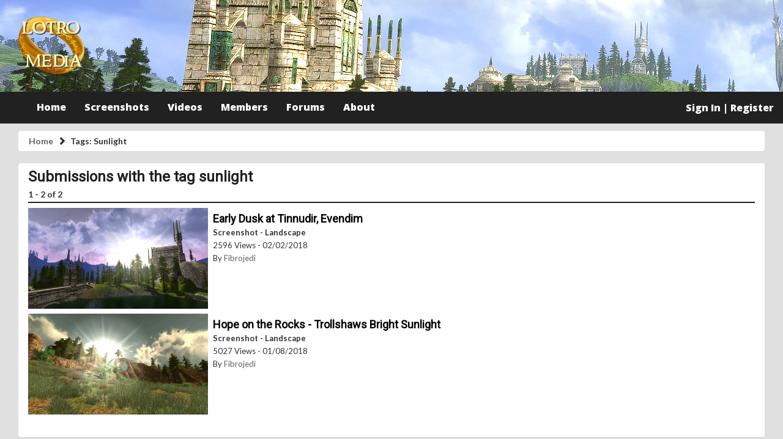

--- FILE ---
content_type: text/html; charset=UTF-8
request_url: https://www.lotromedia.com/tag/sunlight
body_size: 7204
content:
<!DOCTYPE html>
<html lang="en">
<head>
    <meta charset="UTF-8">
        <title>Lotro Media: sunlight Tag</title>
    <meta name="viewport" content="width=device-width, initial-scale=1.0">
    <link rel="stylesheet" href="/core/assets/css/bootstrap.min.css" type="text/css">
    <script defer src="/core/assets/js/jquery-1.11.1.min.js"></script>
    <script defer src="/core/assets/js/jquery-migrate-1.2.1.min.js"></script>
    <script defer src="/core/assets/js/jquery-ui.min.js"></script>
    <script defer src="/core/assets/js/bootstrap.min.js"></script>
    <!-- <script src="https://twemoji.maxcdn.com/1/twemoji.min.js?1.9"></script> -->
    <script defer src="https://www.google.com/recaptcha/api.js"></script>
    <link rel="shortcut icon" href="/favicon.ico">
    <link rel="icon" href="/favicon.ico">
        
    <script>function getUrlVars(){var vars=[],hash;var hashes=window.location.href.slice(window.location.href.indexOf('?')+1).split('&');for(var i=0;i<hashes.length;i++){hash=hashes[i].split('=');vars.push(hash[0]);vars[hash[0]]=hash[1]}
return vars};function postScreenshot(){window.location.href="/submit-screenshot/"}</script>
    <style>@import url(https://fonts.googleapis.com/css?family=Open+Sans:800);@import url(https://fonts.googleapis.com/css?family=Lato:400,700);@import url(https://fonts.googleapis.com/css?family=Roboto);/*!
 * Start Bootstrap - Simple Sidebar HTML Template (http://startbootstrap.com)
 * Code licensed under the Apache License v2.0.
 * For details, see http://www.apache.org/licenses/LICENSE-2.0.
 */
 #wrapper{padding-right:0}#sidebar-wrapper{z-index:2;position:fixed;right:-250px;width:0;height:100%;overflow-y:auto;background:#212121;transition:transform 300ms cubic-bezier(.22,.61,.36,1) 0s}#page-content-wrapper{width:100%;position:relative;transition:transform 300ms cubic-bezier(.22,.61,.36,1) 0s}#wrapper #page-content-wrapper{margin-right:-250px}.sidebar-nav{position:absolute;top:0;width:250px;margin:0;padding:0;list-style:none}.sidebar-nav li{text-indent:20px;line-height:40px}.sidebar-nav li a{display:block;text-decoration:none;color:white!important}.sidebar-nav li a:hover{text-decoration:none;color:#212121!important;background:rgba(255,255,255,.2)}.sidebar-nav li a:active,.sidebar-nav li a:focus{text-decoration:none}.sidebar-nav>.sidebar-brand{font-size:18px;line-height:60px}.sidebar-nav>.sidebar-brand a{color:#fff}.sidebar-nav>.sidebar-brand a:hover{color:#fff;background:none}#wrapper.visible #sidebar-wrapper{transform:translate(-250px,0)}#wrapper #sidebar-wrapper{width:250px}@media(min-width:768px){#wrapper #sidebar-wrapper{padding-right:250px}#wrapper{padding-right:0}#page-content-wrapper{position:relative}#wrapper #page-content-wrapper{position:relative;margin-right:0}}#avatar{box-sizing:border-box;display:block;padding-left:20px}#logged-in-sidebar-close{float:right;line-height:60px;font-size:18px;padding-right:20px;cursor:pointer;color:#fff}#xpBar{background-color:darkgray;width:100px;border:1px solid transparent;border-left-width:0;border-top-right-radius:4px;border-bottom-right-radius:4px;height:10px}#xpValue{background-color:green;height:10px;margin-top:-1px;border-top-right-radius:4px;border-bottom-right-radius:4px}.username{display:inline!important;color:white!important}#submissions{border-top:2px solid #212121;width:100%}.submission-type{text-align:right}.submission-info{padding-top:8px}.thumb{background:url(/styles/lotromedia-default/images/ajax-loader.gif) center no-repeat}@media (max-width:768px){.thumb,.thumb-container{width:100%;max-width:320px}.submission-info{font-size:11px;width:250px}.submission-type{font-size:13px}.submission-wrapper{float:left;padding-right:8px}}@media (min-width:769px){.thumb,.thumb-container{width:294px;float:left}.submission-info{font-size:13px;float:left;padding-left:8px}.submission-type{font-size:15px}}.h3{font-weight:700;color:#212121}.panel-message .panel-body{padding:0}.h4 a{color:black!important}.btn-custom{background:#212121;color:#fff!important;-webkit-font-smoothing:antialiased;font-family:'Open Sans',sans-serif;text-shadow:0 -1px 0 rgba(0,0,0,.19);-webkit-font-smoothing:antialiased}.btn-small{background:#212121;color:#fff!important;-webkit-font-smoothing:antialiased}.label-info{background-color:#212121!important;padding:.5em!important;margin-bottom:8px;font-weight:700}.btn{background:#212121;color:#fff!important;-webkit-font-smoothing:antialiased}.btn:hover,.btn:focus{background:#333;color:#fff!important;border:1px solid transparent!important}.btn,.custom-file-control::before{display:inline-block;text-align:center;white-space:nowrap;vertical-align:middle;user-select:none;border:1px solid transparent;padding:.46875rem 1rem;font-weight:800;border-radius:.25rem;transition:color 0.15s ease-in-out,background-color 0.15s ease-in-out,border-color 0.15s ease-in-out,box-shadow 0.15s ease-in-out}.btn:hover,.custom-file-control:hover::before,.btn:focus,.custom-file-control:focus::before{text-decoration:none}.btn:focus,.custom-file-control:focus::before,.btn.focus,.focus.custom-file-control::before{outline:0;box-shadow:none}.btn.disabled,.disabled.custom-file-control::before,.btn:disabled,.custom-file-control:disabled::before{opacity:.65;box-shadow:none}.btn:not(:disabled):not(.disabled),.custom-file-control:not(:disabled):not(.disabled)::before{cursor:pointer}.btn:not(:disabled):not(.disabled):active,.custom-file-control:not(:disabled):not(.disabled):active::before,.btn:not(:disabled):not(.disabled).active,.custom-file-control:not(:disabled):not(.disabled).active::before{background-image:none;box-shadow:none}.btn:not(:disabled):not(.disabled):active:focus,.custom-file-control:not(:disabled):not(.disabled):active:focus::before,.btn:not(:disabled):not(.disabled).active:focus,.custom-file-control:not(:disabled):not(.disabled).active:focus::before{box-shadow:none,none}@media (min-width:769px){.btn-small{padding:3px 12px}}@media (max-width:768px){.btn-small{padding:3px 2px}}.logoArea{background:#fff!important}.panel-sidebar{border:0px!important;background-color:transparent!important;border-radius:0!important;-webkit-box-shadow:none!important;box-shadow:none!important}.panel-body .main-panel{padding-top:8px!important;padding-left:4px!important;padding-right:0px!important;padding-bottom:0px!important}.panel-sidebar>.panel-heading{background:#212121;padding:8px;border-bottom-right-radius:3px;border-bottom-left-radius:3px}.panel-sidebar>.panel-heading+.panel-collapse>.panel-body{border-top-color:#212121}.panel-sidebar>.panel-heading .badge{color:hsl(211,52%,31%)!important;background-color:#fff}.panel-sidebar>.panel-footer+.panel-collapse>.panel-body{border-bottom-color:#212121}.panel-title{color:#fff}.panel-sidebar>.panel-body{padding:8px}.panel-breadcrumbs{background:#FFF;border-color:transparent;margin-bottom:12px!important;box-shadow:none}.panel-breadcrumbs a:hover{color:#616161}.panel-breadcrumbs a:link{color:#616161!important}.panel-breadcrumbs a:visited{color:#616161!important}.panel-breadcrumbs a:active{color:#616161!important}.panel-breadcrumbs a{font-family:'Lato',sans-serif!important;font-size:14px!important}.panel-breadcrumbs>.panel-body{padding:16px;font-weight:800;font-family:'Lato',sans-serif!important;font-size:14px!important;padding-top:4px;padding-bottom:4px}.panel-bottom-navigation{margin-top:-4px;font-weight:800;color:#fff;font-family:'Open Sans',sans-serif!important;font-size:16px!important}.panel-bottom-navigation a{color:#fff}.navbar{border-radius:0;margin-bottom:12px}.navbar-inverse{background:#212121;border:0}.navbar-toggle{border:0 solid hsla(170,50%,45%,1)}.glyphicon-menu-hamburger{color:#fff}.navbar-inverse .navbar-nav>li>a:hover{background-color:#9E9E9E;border-bottom:3px solid #9E9E9E}#toggle-button{float:left}#login-menu{margin-top:8px;margin-bottom:8px}#toggle-button span{color:white!important}#login-menu a:link{color:white!important}#login-menu a:visited{color:white!important}#login-menu a:hover{color:white!important}#login-menu a:active{color:white!important}#desktop-login-menu{color:white!important}#desktop-login-menu a:link{color:white!important}#desktop-login-menu a:visited{color:white!important}#desktop-login-menu a:hover{color:white!important}#desktop-login-menu a:active{color:white!important}@media (max-width:768px){.desktop-only{display:none}}@media (min-width:769px){.mobile-only{display:none!important}}.navbar-inverse .navbar-nav>.active>a,.navbar-inverse .navbar-nav>.active>a:focus,.navbar-inverse .navbar-nav>.active>a:hover{color:#fff;background:#212121;border-bottom:none}.navbar-inverse .navbar-nav>.active>a:hover{border-bottom:none!important}@media (min-width:768px){.navbar-inverse .navbar-nav>.active{border-top:8px solid #616161;border-bottom:3px solid #616161;margin-bottom:0;margin-top:-8px;border-top-left-radius:8px;border-top-right-radius:8px}.navbar-inverse .navbar-nav>.active>a,.navbar-inverse .navbar-nav>.active>a:focus,.navbar-inverse .navbar-nav>.active>a:hover{color:#FFFFFF!important;background:#616161}}.navbar-inverse .navbar-nav>li>a{color:white!important}.modal-header{border-top-left-radius:5px;border-top-right-radius:5px;background-color:#212121;color:#fff}.modal-header .close{color:#fff}.footer{position:relative;min-height:50px;border-radius:0;background:#212121;border-top:4px solid #303030}.footer-head{font-size:26px;line-height:14px;display:block;color:#FFF;font-family:'Open Sans',sans-serif;font-weight:800;text-shadow:0 1px 0 rgba(0,46,99,.77);text-transform:uppercase}.footer-tag{color:#fff;font-size:24px;text-shadow:0 1px 0 rgba(255,255,255,.18);font-weight:700;line-height:43px}.footer .container{padding-top:25px;padding-bottom:15px}.footer .container b{color:#fff}a{color:#616161!important}a:hover{color:#212121!important}.footer .container a:link{color:white!important}.footer .container a:visited{color:white!important}.footer .container a:hover{color:white!important}.footer .container a:active{color:white!important}.footer .container .pull-right{color:white!important}@media print{.footer{display:none}}.glyphicon-ok{color:#009800}.glyphicon-remove{color:maroon}.h4{color:#212121;font-weight:800;font-family:Roboto,Arial,sans-serif}.h3{font-family:Roboto,Arial,sans-serif;font-weight:800;color:#212121}.h3-colored{page-break-after:avoid;font-family:Roboto,Arial,sans-serif;color:#212121;font-size:24px;margin-top:20px;margin-bottom:10px}.panel-message{background-color:#616161!important;color:white!important;font-weight:700;border-color:#212121!important;padding:6px}.panel-message a:link{color:white!important}.panel-message a:visited{color:white!important}.panel-message a:active{color:white!important}.panel-message a:hover{color:white!important}.clear{clear:both}@media (max-width:768px){.not-on-mobile{display:none}}@media (min-width:769px){.not-on-desktop{display:none}}.h-5b{text-decoration:none;font-weight:700;font-size:13px}.h-5{text-decoration:none;font-size:13px}.badge{text-indent:0px!important}.footer-tag{line-height:1em!important;font-family:'Open Sans',sans-serif}.footer-head{margin-bottom:.5em}.copyright{color:#fff;font-weight:700}.h2{color:#212121;font-weight:800;font-family:'Open Sans',sans-serif}@media (min-width:1280px){.container{max-width:1250px!important;width:1250px!important}}body{font-family:'Lato',"Helvetica Neue",Helvetica,Arial,sans-serif;font-size:16px!important;line-height:1.68;background:#E0E0E0}.main-panel{background:#FFF;padding:0px!important}.col-md-10,.col-md-12,.col-md-8,.col-md-9{padding-top:8px!important;padding-bottom:10px}.col-md-2,.col-md-3,.col-md-4{padding-right:8px!important;padding-top:8px!important;padding-left:0px!important}@media (max-width:991px){.col-md-2,.col-md-3,.col-md-4{padding-right:16px!important;padding-left:8px!important}}.col-md-2 .panel-title,.modal-title{font-family:'Open Sans',sans-serif!important;font-size:16px!important;text-transform:uppercase}.nav li,.navbar .navbar-text{font-weight:800;font-family:'Open Sans',sans-serif!important;font-size:16px!important;line-height:1.42857143}.alert{padding-left:8px!important;padding-top:8px!important;padding-bottom:8px!important}@media (max-width:768px){#pw_adbox_76848_4_0 table{margin-left:auto;margin-right:auto;width:100%!important}}#pw_adbox_76848_4_0 table tr td,#pw_adbox_76848_4_0 table tr,#pw_adbox_76848_4_0 table,#pw_adbox_76848_4_0 table tr td a{background:transparent!important}#pw_adbox_76842_5_0 table tr td,#pw_adbox_76842_5_0 table tr,#pw_adbox_76842_5_0 table,#pw_adbox_76842_5_0 table tr td a{background:transparent!important}.sidebar-ad{margin-bottom:0px!important}#tabList{background:#616161;border-color:#ddd;color:#FFFFFF!important;font-weight:800;font-family:'Open Sans',sans-serif!important;font-size:16px!important;margin-bottom:12px;margin-top:-15px;display:table;content:" ";width:100%}#tabList .nav>li>a{padding:5px 12px!important;padding-top:4px!important;padding-bottom:4px!important;color:#FFFFFF!important}#tabList .nav>li>a:hover{background-color:transparent!important}#tabList .nav{margin-left:-7px}#tabList .nav li{font-weight:800;font-family:'Open Sans',sans-serif!important;color:white!important;font-size:16px}#tabList .nav li{font-weight:800;font-family:'Open Sans',sans-serif!important;font-size:12px!important;line-height:1.42857143;border-bottom:3px solid #616161}.panel-breadcrumbs .glyphicon{padding-left:4px;padding-right:4px}#tabList .navbar-nav>li{float:left!important}#mceu_17,#mceu_37{display:none;border-width:0!important;border:none!important}.alert{margin-bottom:12px!important}.bootstrap-tagsinput{background-color:#fff;border:1px solid #ccc;display:block;color:#555;vertical-align:middle;max-width:100%;cursor:text;width:100%;padding:6px;font-size:14px;line-height:1.42857143;background-image:none;border-radius:4px!important;-webkit-box-shadow:inset 0 1px 1px rgba(0,0,0,.075);box-shadow:inset 0 1px 1px rgba(0,0,0,.075);-webkit-transition:border-color ease-in-out .15s,-webkit-box-shadow ease-in-out .15s;-o-transition:border-color ease-in-out .15s,box-shadow ease-in-out .15s;transition:border-color ease-in-out .15s,box-shadow ease-in-out .15s}.bootstrap-tagsinput input{border:none;box-shadow:none;outline:none;background-color:transparent;padding:0 6px;margin:0;width:auto;max-width:inherit}.pageButtonSelected{background:#212121 none repeat scroll 0% 0%;float:left;margin-right:4px;border-radius:4px}.pageButton{background:#FFF none repeat scroll 0% 0%;float:left;margin-right:4px}.pageButton span{padding:.3em .6em;font-weight:700;color:#212121}.pageButtonSelected span{padding:.3em .6em;font-weight:700;color:#FFF}@keyframes shake{10%,90%{transform:rotate(30deg) translate3d(-1px,0,0)}20%,80%{transform:translate3d(2px,0,0)}30%,50%,70%{transform:translate3d(-4px,0,0)}40%,60%{transform:rotate(-30deg) translate3d(4px,0,0)}}.glyphicon-bell-shake:hover{animation:shake 0.82s cubic-bezier(.36,.07,.19,.97) both;transform:translate3d(0,0,0);backface-visibility:hidden;perspective:1000px}</style>

        <script async src="//pagead2.googlesyndication.com/pagead/js/adsbygoogle.js"></script>
    <script>
        (adsbygoogle = window.adsbygoogle || []).push({
            google_ad_client: "ca-pub-5590597338334458",
            enable_page_level_ads: true
        });
    </script>
    
    <script>
        function setup() {
            $("#menu-toggle").live("click", function (e) {
                e.preventDefault();
                $("#wrapper").toggleClass("visible");
                e.stopPropagation();
            });
            $("#page-content-wrapper").live("click", function (e) {
                $("#wrapper").removeClass("visible");
            });
            $("#logged-in-sidebar-close").live("click", function (e) {
                $("#wrapper").removeClass("visible");
            });

            // load FontAwesome javascript
            var jsElm = document.createElement("script");
            jsElm.type = "application/javascript";
            jsElm.src = 'https://use.fontawesome.com/ebb673ce17.js';
            document.body.appendChild(jsElm);

            // load font awesome css
            $('head').append('<link rel="stylesheet" type="text/css" href="https://maxcdn.bootstrapcdn.com/font-awesome/4.4.0/css/font-awesome.min.css">');

            

        }
    </script>

    <!--- Metadata for search engines -->
    <meta name='robots' content='index, follow'/>
    <meta name='revisit-after' content='1 Day'/>
    <meta name='language' content='EN'/>
    <meta name='rating' content='kids'/>
            <meta name="description" content="A Lord of the Rings Online fansite where anyone can easily share their creations with the rest of the community. We accept screenshots and videos!"/>
                <meta name="keywords" content="Lord of the Rings Online, Lotr, Lotro, Tolkien, Community, Screenshots, Media, Video, Fansite, Middle-Earth"/>
    </head>

<body onpageshow="main(); setup();">

    <script>
        (function (i, s, o, g, r, a, m) {
            i['GoogleAnalyticsObject'] = r;
            i[r] = i[r] || function () {
                        (i[r].q = i[r].q || []).push(arguments)
                    }, i[r].l = 1 * new Date();
            a = s.createElement(o),
                    m = s.getElementsByTagName(o)[0];
            a.async = 1;
            a.src = g;
            m.parentNode.insertBefore(a, m)
        })(window, document, 'script', 'https://www.google-analytics.com/analytics.js', 'ga');

        ga('create', 'UA-88126240-3', 'auto');
        ga('send', 'pageview');
    </script>

<div id="wrapper">
    
    <!-- Page Content -->
    <div id="page-content-wrapper">
        <!-- Header/Logo -->
        <div class="container-fluid logoArea"
             style="background: url('/styles/lotromedia-default/images/banner_day.png') !important;">
            <div class="container" style="height: 150px">
                <img class="img-responsive" style="padding-top: 20px;" src="/styles/lotromedia-default/images/lotromedia_logo.png"/>
            </div>
        </div>

        <!-- Top Nav Bar -->
        <nav class="navbar navbar-inverse">
            <div class="container">
                <!-- Logo -->
                <div class="navbar-header">
                    <button id="toggle-button" type="button" class="navbar-toggle" data-toggle="collapse"
                            data-target="#mainNavBar">
                        <span class="glyphicon glyphicon-menu-hamburger"></span>
                        <span>Menu</span>
                    </button>
                    <div class="navbar-text navbar-right navbar-toggle" id="login-menu">
                                                    <a href="" data-toggle="modal" data-target="#LoginPopup">Sign In</a>
                            |
                            <a href="/register/">Register</a>
                                            </div>
                </div>

                <!-- Menu Items -->
                <div id="mainNavBar" class="collapse navbar-collapse navbar-left">
                    <ul class="nav navbar-left navbar-nav">
                                                    <li><a href="/">Home</a></li>
                                                                            <li><a href="/screenshots/">Screenshots</a></li>
                                                                            <li><a href="/videos/">Videos</a></li>
                                                                            <li><a href="/members/">Members</a></li>
                                                                            <li><a href="/forums/">Forums</a></li>
                                                                            <li><a href="/about/">About</a></li>
                                                                    </ul>
                </div>

                                    <p id="desktop-login-menu" class="navbar-text navbar-right desktop-only">
                        <a href="#" data-toggle="modal" data-target="#LoginPopup">Sign In</a> |
                        <a href="/register/">Register</a>
                    </p>
                            </div>
        </nav>


        
        <!-- Container -->
        <div class="container">
                            <!-- Login Modal -->
                <div id="LoginPopup" class="modal fade" tabindex="-1" role="dialog">
                    <div class="modal-dialog modal-md">
                        <form method="post" action="/?action=login" role="form">
                            <div class="modal-content">
                                <div class="modal-header">
                                    <button type="button" class="close" data-dismiss="modal" aria-label="Close"><span
                                                aria-hidden="true">&times;</span></button>
                                    <h4 class="modal-title">Login</h4>
                                </div>
                                <div class="modal-body">
                                    <div class="col-md-6" style="padding-right: 0px !important; padding-left: 0px !important;">
                                                                                    <span></span>                                            <div class="form-group">
                                                <label for="username">Username:</label>
                                                <input type="username" class="form-control" id="username" name="username">
                                            </div>
                                            <div class="form-group">
                                                <label for="pwd">Password:</label>
                                                <input type="password" class="form-control" id="pwd" name="password">
                                            </div>
                                            <div class="form-group">
                                                <a href="/forgotpassword">Forgot your password?</a>
                                            </div>
                                                                            </div>
                                    <div class="desktop-only col-md-6" style="padding-right: 0px !important; padding-left: 15px !important;">
                                        <span class="h3">Not a member?</span><br />
                                        Click <a href="/register">here</a> to register. After registering you will be able to submit screenshots and videos, comment on other member's submissions, post on the forums and more.
                                    </div>
                                    <div class="clear"></div>
                                                                        <div class="checkbox">
                                        <label><input type="checkbox" name="rememberme" value="1"/> Remember
                                            me</label>
                                    </div>
                                </div>
                                <div class="modal-footer">
                                    <button type="button" class="btn btn-default btn-custom" data-dismiss="modal">Close</button>
                                                                            <button type="submit" class="btn btn-default btn-custom">Login</button>
                                                                    </div>
                            </div>
                        </form>
                    </div>
                </div>
                        <!-- Breadcrumbs -->
            <div class="panel panel-default panel-breadcrumbs">
                <div class="panel-body">
                                            <a href="/">Home</a>
                                                    <span class="glyphicon glyphicon-chevron-right"></span>
                                                                    Tags: Sunlight
                                                            </div>
            </div>

            
            <!-- Main Panel -->
            <div class="row">
                <div class="col-md-12" id="page-content">
                    <div class="panel panel-default" style="border-color: transparent">
                        <div class="main-panel panel-body">
                                                        <div class="col-md-12">
                                                            							<span class="h3" style="color: #212121; font-weight: bold">Submissions with the tag sunlight</span><br/>
							<span style="font-weight: bold; font-size: 14px;">1 - 2 of 2</span>
							<div id="submissions">
							                        <div class="submission-wrapper" style="padding-top: 8px;">
							                <div class="thumb">
							                    <img data-image="https://s3.amazonaws.com/lotromedia.com/screenshots/0c7d5b636aebf75fcb29863701b60a3beb1649aa_thumb.jpg" src="/core/assets/img/clear.png" class="thumb">
							                </div>
							                <div class="submission-info">
							                    <span class="h4"><a href="/screenshot/117">Early Dusk at Tinnudir, Evendim</a></span>
							                    <br /><b>Screenshot - Landscape</b>
							                    <br/>2596 Views - 02/02/2018
							                    <br/>By <a href="/member/fibrojedi">Fibrojedi</a>
							                </div>
							                <div class="clear"></div>
							            </div>
							                    <div class="submission-wrapper" style="padding-top: 8px;">
							                <div class="thumb">
							                    <img data-image="https://s3.amazonaws.com/lotromedia.com/screenshots/a823683f6ae2f18a69238474fd0a0ee6956d8293_thumb.jpg" src="/core/assets/img/clear.png" class="thumb">
							                </div>
							                <div class="submission-info">
							                    <span class="h4"><a href="/screenshot/108">Hope on the Rocks - Trollshaws Bright Sunlight</a></span>
							                    <br /><b>Screenshot - Landscape</b>
							                    <br/>5027 Views - 01/08/2018
							                    <br/>By <a href="/member/fibrojedi">Fibrojedi</a>
							                </div>
							                <div class="clear"></div>
							            </div>
							                <div class="clear"></div>
							    </div>
							
							<script>
							    
							    function main() {
							        $( ".thumb" ).each(function() {
							            var $image = $(this);
							            var $downloadImage = $("<img>");
							            $downloadImage.load(function(){
							                $image.attr("src", $(this).attr("src"));
							            });
							            $downloadImage.attr("src", $image.data("image"));
							        });
							    }
							
							    
							</script>
							

                                <br class="desktop-only" />
                                <!--<img src="/styles/lotromedia-default/images/advertisement.png" class="desktop-only" />-->
                            </div>

                                                    </div>
                    </div>
                </div>
            </div>
        </div>
        <!-- Footer -->
        <div class="footer navbar-default">
            <div class="container">
                <div class="panel-bottom-navigation">
                    <a href="/changelog/">Changelog</a> |
                    <a href="/cdn-cgi/l/email-protection#76041f151e17041236041f151e170412050604191c1315020558181302">Contact</a> |
                    <a href="/about/">About</a>
                </div>
                <br/>
                <span class="footer-head">Lotro Media</span>
                <div class="pull-right"><span class="glyphicon glyphicon-dashboard" data-toggle="tooltip"
                                              data-placement="top"
                                              title="Page generated in 0.0408 seconds."></span></div>
                <span class="footer-tag">Screenshots, Videos, and Community</span><br/>
                <br/><b>Sites by <a href="http://www.richardsprojects.net/">Richard's Projects</a></b>
                <br/><a href="https://www.minecraftmedia.net/">Minecraft Media</a>
                <!--<br/><a href="http://www.thesimsmedia.com/">The Sims Media</a>-->
                <br/><a href="https://www.lotromedia.com/">Lotro Media</a>
                <br/><br/>
                <p class="copyright">
                    (C) 2017-2019 Lotromedia.com. All rights reserved. <br class="desktop-only"/>
                    All submissions copyright of their creators. <br class="desktop-only"/>
                    The Lord of the Rings Online is copyright of Standing Stone Games and is not affiliated with this site.
                </p>
            </div>
        </div>
    </div>
</div>
<script data-cfasync="false" src="/cdn-cgi/scripts/5c5dd728/cloudflare-static/email-decode.min.js"></script><script defer src="https://static.cloudflareinsights.com/beacon.min.js/vcd15cbe7772f49c399c6a5babf22c1241717689176015" integrity="sha512-ZpsOmlRQV6y907TI0dKBHq9Md29nnaEIPlkf84rnaERnq6zvWvPUqr2ft8M1aS28oN72PdrCzSjY4U6VaAw1EQ==" data-cf-beacon='{"version":"2024.11.0","token":"179ba03ebfca440dbd73b03e8b66346a","r":1,"server_timing":{"name":{"cfCacheStatus":true,"cfEdge":true,"cfExtPri":true,"cfL4":true,"cfOrigin":true,"cfSpeedBrain":true},"location_startswith":null}}' crossorigin="anonymous"></script>
</body>
</html>


--- FILE ---
content_type: text/html; charset=utf-8
request_url: https://www.google.com/recaptcha/api2/aframe
body_size: -85
content:
<!DOCTYPE HTML><html><head><meta http-equiv="content-type" content="text/html; charset=UTF-8"></head><body><script nonce="VIfo_Tbk5QDLMIWnHpSDHg">/** Anti-fraud and anti-abuse applications only. See google.com/recaptcha */ try{var clients={'sodar':'https://pagead2.googlesyndication.com/pagead/sodar?'};window.addEventListener("message",function(a){try{if(a.source===window.parent){var b=JSON.parse(a.data);var c=clients[b['id']];if(c){var d=document.createElement('img');d.src=c+b['params']+'&rc='+(localStorage.getItem("rc::a")?sessionStorage.getItem("rc::b"):"");window.document.body.appendChild(d);sessionStorage.setItem("rc::e",parseInt(sessionStorage.getItem("rc::e")||0)+1);localStorage.setItem("rc::h",'1769383737104');}}}catch(b){}});window.parent.postMessage("_grecaptcha_ready", "*");}catch(b){}</script></body></html>

--- FILE ---
content_type: text/plain
request_url: https://www.google-analytics.com/j/collect?v=1&_v=j102&a=508707936&t=pageview&_s=1&dl=https%3A%2F%2Fwww.lotromedia.com%2Ftag%2Fsunlight&ul=en-us%40posix&dt=Lotro%20Media%3A%20sunlight%20Tag&sr=1280x720&vp=1280x720&_u=IEBAAEABAAAAACAAI~&jid=454191754&gjid=323629612&cid=2044584010.1769383736&tid=UA-88126240-3&_gid=1215059424.1769383736&_r=1&_slc=1&z=1404212880
body_size: -451
content:
2,cG-W80X4EW0SR